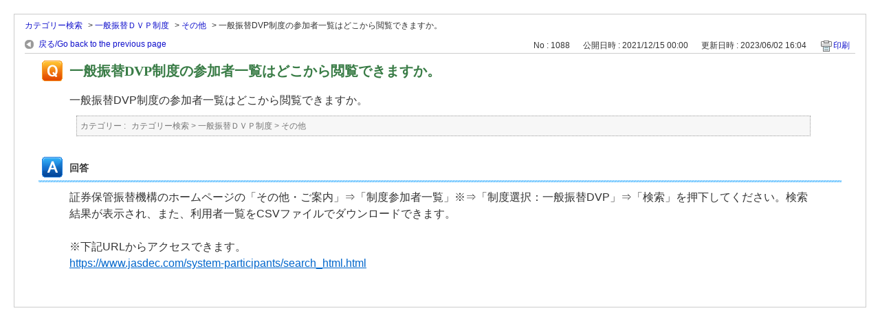

--- FILE ---
content_type: text/html; charset=utf-8
request_url: https://faq.jasdec.com/print/faq/1088?category_id=58&site_domain=default
body_size: 2422
content:
<!DOCTYPE html PUBLIC "-//W3C//DTD XHTML 1.0 Transitional//EN" "http://www.w3.org/TR/xhtml1/DTD/xhtml1-transitional.dtd">
<html xmlns="http://www.w3.org/1999/xhtml" lang="ja" xml:lang="ja">
  <head>
    <meta http-equiv="content-type" content="text/html; charset=UTF-8" />
    <meta http-equiv="X-UA-Compatible" content="IE=edge,chrome=1" />
    <meta name="robots" content="noindex,nofollow,noarchive" />
    <title>一般振替DVP制度の参加者一覧はどこから閲覧できますか。 | よくあるご質問 ｜ 証券保管振替機構</title>
    <link href="/stylesheets/style.css?u5SFRm05b-9uy3RmpmhxFFzdv_JDcDWhcz4s6ElKOndvblCsiUoR3yuyt6tpEkWJyP2aqltln25aAPUkvKv1ow" media="all" rel="stylesheet" type="text/css" />
    <link rel="stylesheet" href="https://faq.jasdec.com/css/style.css?site_domain=default&amp;site_id=1" media="all" />
    <meta name="csrf-param" content="authenticity_token" />
<meta name="csrf-token" content="Oj8laS6t9bXHXBzykAb2dY2-EKhq9Kbt98W2T_Xve3zuxfCDyt6LhYIl3z9ffMLoGZ418HLhDCLe-2-DAA60qA" />
    <style type="text/css" media="all">
      <!--
      @media print {
        .faq_print .icoPrint {display:none;}
        #okw_contents_base {position: static;}
      }
      #okw_contents,#okw_contents_base,#okw_contents_inner {background: none;}
      #okw_contents_base{width:auto;}
      #okw_wrapper {margin: 20px;border: 1px solid #ccc;}
      .faq_ans_col {border-bottom: none;}
     -->
    </style>
  </head>
  <body class="lang_size_medium">
    <div id="okw_wrapper">
      <div id="okw_contents">
        <div id="okw_contents_base">
          <div id="okw_contents_inner" class="clearfix">
            <div id="okw_sub_header" class="clearfix">
              <ul class="okw_bread">
  <li class="okw_bread_list"><a href="/category/show/1?site_domain=default">カテゴリー検索</a><span>&nbsp;&gt;&nbsp;</span><a href="/category/show/42?site_domain=default">一般振替ＤＶＰ制度</a><span>&nbsp;&gt;&nbsp;</span><a href="/category/show/58?site_domain=default">その他</a><span>&nbsp;&gt;&nbsp;</span><span>一般振替DVP制度の参加者一覧はどこから閲覧できますか。</span></li>
</ul>

            </div>
            
<div class="faq_qstInf_col clearfix">
    <ul class="siteLink">
        <li class="preLink">
            <a title="戻る/Go back to the previous page" href="/category/show/58?site_domain=default">戻る/Go back to the previous page</a>
        </li>
    </ul>
  <ul class="faq_dateNo flo_r">
    <li class="faq_no">No&nbsp;:&nbsp;1088</li>
      <li class="faq_date">公開日時&nbsp;:&nbsp;2021/12/15 00:00</li>
      <li class="faq_date">更新日時&nbsp;:&nbsp;2023/06/02 16:04</li>
        <li class="faq_print">
          <span class="icoPrint">
              <a onclick="print(); return false;" href="/print/faq/1088?site_domain=default">印刷</a>
          </span>
        </li>
  </ul>
</div>
<span class="mark_area"></span>


<h2 class="faq_qstCont_ttl"><span class="icoQ">一般振替DVP制度の参加者一覧はどこから閲覧できますか。</span></h2>
<div class="faq_qstCont_col">
    <div id="faq_question_contents" class="faq_qstCont_txt clearfix">
      <div>
<div>一般振替DVP制度の参加者一覧はどこから閲覧できますか。</div>
</div>

    </div>
  <dl class="faq_cate_col clearfix">
    <dt>カテゴリー&nbsp;:&nbsp;</dt>
    <dd>
      <ul>
          <li class="clearfix">
            <a href="/category/show/1?site_domain=default">カテゴリー検索</a><span>&nbsp;&gt;&nbsp;</span><a href="/category/show/42?site_domain=default">一般振替ＤＶＰ制度</a><span>&nbsp;&gt;&nbsp;</span><a href="/category/show/58?site_domain=default">その他</a>
          </li>
      </ul>
    </dd>
  </dl>
</div>
<h2 class="faq_ans_bor faq_ans_ttl">
    <span class="icoA">回答</span>
</h2>
<div class="faq_ans_col">
  <div id="faq_answer_contents" class="faq_ansCont_txt clearfix">
    <div>
<div>証券保管振替機構のホームページの「その他・ご案内」&rArr;「制度参加者一覧」※&rArr;「制度選択：一般振替DVP」&rArr;「検索」を押下してください。検索結果が表示され、また、利用者一覧をCSVファイルでダウンロードできます。</div>

<div>&nbsp;</div>

<div>※下記URLからアクセスできます。</div>

<div><a href="http://www.jasdec.com/reading/search_html.php">https://www.jasdec.com/system-participants/search_html.html</a></div>
</div>

  </div>
  
</div>

<script type="text/javascript">
$(function() {
  function resetFaqCountFlag() {
    window.__faq_countup_sent__ = false;
  }

  function countUpOnce() {
    // すでに送信済みならスキップ
    if (window.__faq_countup_sent__) return;
    window.__faq_countup_sent__ = true;

    fetch("/faq/countup?site_domain=default", {
      method: "POST",
      headers: {
        "Content-Type": "application/json",
        "X-CSRF-Token": $('meta[name=csrf-token]').attr('content'),
        "X-Requested-With": "XMLHttpRequest"
      },
      body: JSON.stringify({
        faq_id: "1088",
        category_id: "58"
      })
    });
  }

  countUpOnce();

  // PC タグ検索 個別のモーダルを閉じる場合
  $("#faq_show .faq_tag_search_return_button").on("click", function() {
    resetFaqCountFlag();
  });
  // PC タグ検索 全てのモーダルを閉じる場合
  $("#faq_show .faq_tag_search_close_button").on("click", function() {
    resetFaqCountFlag();
  });

  // スマホ タグ検索
  $('.faq_tag_modal_close_btn').on("click", function() {
    resetFaqCountFlag();
  });

  // PC スーパーアシスタント Colorboxモーダルを閉じる場合
  $(document).on("cbox_closed", function() {
    resetFaqCountFlag();
  });

  // スマホ スーパーアシスタント FAQ詳細から戻る場合
  $("#toggle_preview_faq").on("click", function() {
    resetFaqCountFlag();
  });
});
</script>


          </div>
        </div>
      </div>
    </div>
  </body>
</html>

--- FILE ---
content_type: text/css
request_url: https://faq.jasdec.com/css/style.css?site_domain=default&site_id=1
body_size: 780
content:
#helpdesk_index .preLink a, #helpdesk_new .preLink a, #helpdesk_create .preLink a {
  display: none;
}
.ttl_bg {
    background: #397c46 url("") no-repeat scroll right top; /* 背景 */
    height: 38px; /* 高さ */
    padding: 6px 0 0 0px; /* 余白 */
}
/* パーツタイトル文字 */
.ttl_col h2 {
    color: #f2f2f2;
    font-family:"ヒラギノ角ゴ Pro";/*文字フォント*/
    font-size: 15px; /* 文字サイズ */
    font-weight: 400; /* 文字太さ */
}
/* キーワード検索 */
.icoKeyword {
    background-image: url("");
}
/* カテゴリー */
.icoCate {
    background-image: url("");
}
/* 最新の FAQ */
.icoNew {
    background-image: url("");
}
/* よくある質問 */
.icoQa {
    background-image: url("");
}
/* FAQ一覧 */
.icoResult{
    background-image: url("");
}
/* お問合わせ */
.icoHelpdesk{
    background-image:url("");
    background-position: 5% 50%;
}
/* おすすめのFAQ */
.icoFaq {
    background: transparent url("") no-repeat scroll 0% 50%; /* 背景 */
    display: inline-block; /* 表示要素 */
    height: 30px; /* 高さ */
    padding: 6px 0 0 35px; /* 余白 */
}
/* ------------------------------
     question
------------------------------ */
/* タイトル */
.faq_qstCont_ttl {
    color: #397c46;/*文字色*/
    font-family:"ヒラギノ角ゴ Pro";/*文字フォント*/
    font-size: 20px; /* 文字サイズ */
    font-weight: 800; /* 文字太さ */
    line-height: 1.4; /* テキスト高さ */
    margin: 10px 25px 10px; /* 周囲余白 */
    word-wrap: break-word; /* 改行指定 */
}
/* お問合わせ　タイトルアイコン */
.icoHdquestion,
.icoCreateAccountRequest {
    background: url("") no-repeat scroll 0 center;
    padding-left: 10px;
}
